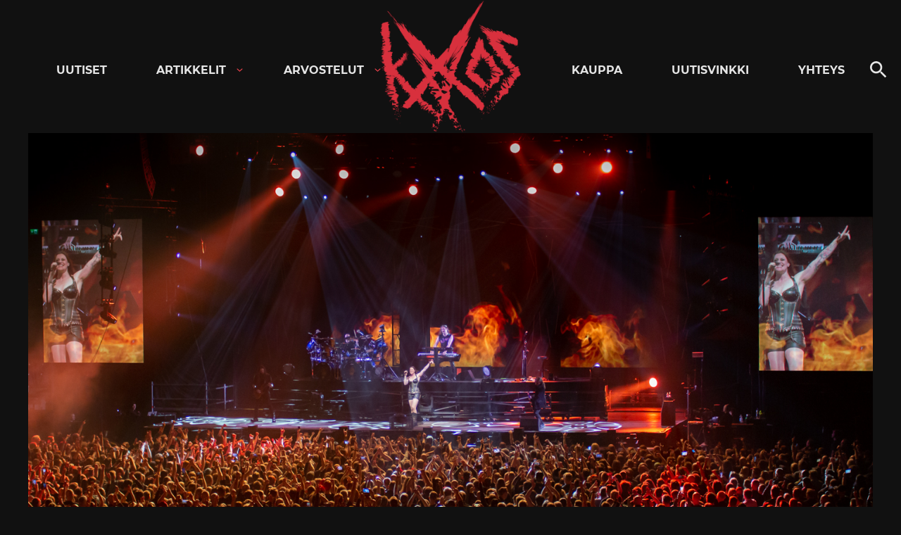

--- FILE ---
content_type: text/html; charset=utf-8
request_url: https://www.google.com/recaptcha/api2/aframe
body_size: 266
content:
<!DOCTYPE HTML><html><head><meta http-equiv="content-type" content="text/html; charset=UTF-8"></head><body><script nonce="R119-Vfa20NotkE5azOVVw">/** Anti-fraud and anti-abuse applications only. See google.com/recaptcha */ try{var clients={'sodar':'https://pagead2.googlesyndication.com/pagead/sodar?'};window.addEventListener("message",function(a){try{if(a.source===window.parent){var b=JSON.parse(a.data);var c=clients[b['id']];if(c){var d=document.createElement('img');d.src=c+b['params']+'&rc='+(localStorage.getItem("rc::a")?sessionStorage.getItem("rc::b"):"");window.document.body.appendChild(d);sessionStorage.setItem("rc::e",parseInt(sessionStorage.getItem("rc::e")||0)+1);localStorage.setItem("rc::h",'1769280830281');}}}catch(b){}});window.parent.postMessage("_grecaptcha_ready", "*");}catch(b){}</script></body></html>

--- FILE ---
content_type: application/javascript
request_url: https://lwadm.com/lw/pbjs?pid=8e32e923-a536-4e1e-b58e-67f6d53d286c
body_size: 3039
content:
/*! #2.5.1 */
!function(){"use strict";var n=["","8e32e923-a536-4e1e-b58e-67f6d53d286c","https://content.lwadm.com/prebid/8.52.2/6460c0bb-3611-469f-8638-edf83933bae3/prebid.js","pbjs","https://lwadm.com/pbjs","https://lwadm.com/analytics/view","https://lwadm.com/analytics/vr","https://lwadm.com/ad/js","https://lwadm.com/analytics/astart",1300,{"currency":{"adServerCurrency":"EUR","bidderCurrencyDefault":{"ix":"USD","improvemappnexus":"USD"},"rates":{"USD":{"EUR":0.851643672287515,"USD":1.0,"JPY":158.158746380514,"CZK":20.6583205586783,"DKK":6.36058593084654,"GBP":0.739311871912792,"HUF":325.455629364674,"PLN":3.57988417646057,"RON":4.33869868846874,"SEK":9.00229943791518,"CHF":0.790069834781128,"ISK":124.339976153977,"NOK":9.8296712655425,"TRY":43.3558167262817,"AUD":1.45665133708057,"BRL":5.28112757622211,"CAD":1.37634133878385,"CNY":6.96457162323284,"HKD":7.79773462783172,"IDR":16823.2583886902,"ILS":3.14171350706864,"INR":91.8616930676205,"KRW":1467.55237608585,"MXN":17.443025038324,"MYR":4.00553568386987,"NZD":1.69093851132686,"PHP":59.0768182592403,"SGD":1.27882813830693,"THB":31.1650485436893,"ZAR":16.1456310679612}}},"consentManagement":{"gdpr":{"cmpApi":"iab","timeout":500000,"allowAuctionWithoutConsent":true,"defaultGdprScope":true}},"userSync":{"filterSettings":{"all":{"bidders":"*","filter":"include"}},"syncsPerBidder":100,"auctionDelay":0,"aliasSyncEnabled":true,"userIds":[]},"rubicon":{"singleRequest":true,"netRevenue":false},"priceGranularity":{"buckets":[{"precision":2,"min":0.2,"max":3.0,"increment":0.01},{"precision":2,"min":3.05,"max":8.0,"increment":0.05},{"precision":2,"min":8.5,"max":20.0,"increment":0.5}]},"enableSendAllBids":false,"targetingControls":{"alwaysIncludeDeals":true},"floors":{"currency":"EUR","enforcement":{"bidAdjustment":true,"enforceJS":false}},"useBidCache":true,"bidCacheFilterFunction":function(b){return b.mediaType!=='video'},"cache":{"url":"https://prebid.adnxs.com/pbc/v1/cache","ignoreBidderCacheKey":true},"enableTIDs":true,"consistentTIDs":true,"bidderTimeout":1300},15,0,{"improvempubmatic":10.00,"improvemrubicon":14.00},{"improvempubmatic":1,"improvemrubicon":1},null,null,"lwhbim",10,0,false,[{"url":"https://content.lwadm.com/improvemedia/js/neuwo/1.8/neuwo.js","type":"js","module":"Neuwo shared","p":1}],0,"https://lwadm.com/analytics/10",0,"https://lwadm.com/lw/lwd?pid=8e32e923-a536-4e1e-b58e-67f6d53d286c",true,"",0,null,null,null,1,1,500000,0,"gam",0,"hb",0,0,[["adf","improvemadform","50"],["pubmatic","improvempubmatic","76"],["rubicon","improvemrubicon","52"],["criteo","improvemcriteo","91"],["appnexusAst","improvemappnexus","32"]],1,"https://lwadm.com/hc",0,1000,1,0,{},{"casinofriday.com":{"bl":1},"tg.casino":{"bl":1},"ninjacasino.com":{"bl":1},"coincasino.com":{"bl":1},"aurakasino.com":{"bl":1},"spinbara.com":{"bl":1},"dragonia.com":{"bl":1},"winzmedia.top":{"bl":1},"tikitaka.com":{"bl":1},"trickz.com":{"bl":1},"lynmonkel.com":{"bl":1},"mamakana.fi":{"bl":1},"slotit.com":{"bl":1},"pandaspins.com":{"bl":1},"coinpoker.com":{"bl":1},"mookie1.com":{"bl":1},"leovegas.com":{"bl":1},"bassbet.com":{"bl":1},"betinia.dk":{"bl":1},"pelaanyt.com":{"bl":1},"millioner.com":{"bl":1},"malina.com":{"bl":1},"tuplaus.com":{"bl":1},"funbet.com":{"bl":1},"1mllnr1.com":{"bl":1},"megadice.com":{"bl":1},"olybetsportsbar.com":{"bl":1},"medieragency.com":{"bl":1},"gownrz.com":{"bl":1},"betmaster.ee":{"bl":1},"fast-gas.com":{"bl":1},"olybetevents.com":{"bl":1},"cashed.com":{"bl":1},"magius.com":{"bl":1},"wildz.com":{"bl":1},"trickz11.com":{"bl":1},"casinia.com":{"bl":1},"rtbet.com":{"bl":1},"c1li7tt5ck.com":{"bl":1},"betinia.se":{"bl":1},"comeon.com":{"bl":1},"allyspin.com":{"bl":1},"betsafe.ee":{"bl":1},"onlyspins.com":{"bl":1},"alko.fi":{"bl":1},"wisho.com":{"bl":1},"winz.io":{"bl":1},"shotz.com":{"bl":1},"olybet.eu":{"bl":1},"go2winnrz.com":{"bl":1},"robocat.com":{"bl":1},"dragonslots.com":{"bl":1},"mobilebet.com":{"bl":1},"mamakana.com":{"bl":1},"unlimitedacces.net":{"bl":1},"dragonia.fi":{"bl":1},"starsplaysuomi.com":{"bl":1},"wildrobin.com":{"bl":1},"robocat2.com":{"bl":1},"betsafe.lv":{"bl":1},"metaspins.com":{"bl":1},"duelbits.com":{"bl":1},"servclick1move.com":{"bl":1},"go2tricz.com":{"bl":1},"coolbet.com":{"bl":1},"malinacasino.com":{"bl":1},"winnerz11.com":{"bl":1},"bigclash.com":{"bl":1},"dbet.com":{"bl":1},"quickwin.com":{"bl":1},"casumo.com":{"bl":1},"spinsy.com":{"bl":1},"vegashero.com":{"bl":1},"pistolo.com":{"bl":1},"legiano.com":{"bl":1},"respin.com":{"bl":1},"fatpirate.com":{"bl":1},"winnerz.com":{"bl":1},"simplecasino.com":{"bl":1},"quickcasino.se":{"bl":1},"luckyblock.com":{"bl":1},"24casino.com":{"bl":1},"gotrckz.com":{"bl":1},"epicbet.com":{"bl":1},"rootz.com":{"bl":1}},0,0,0,0,0,[],1,[],"https://lwadm.com/analytics/diag",0,["{\"name\":\"criteo\"}","{\"name\":\"id5Id\",\"params\":{\"partner\":356,\"pd\":\"/*pd*/\",,\"externalModuleUrl\":\"https://cdn.id5-sync.com/api/1.0/id5PrebidModule.js\"},\"storage\":{\"type\":\"html5\",\"name\":\"id5id\",\"expires\":90,\"refreshInSeconds\":28800}}"],0,0,0,0,"https://lwadm.com/rfr",0,0,null,0,0,0,,0,0,0,0,1,0,0,0,0,1,{},1,0,"https://lwadm.com/config"],i=[];var t,r,o={};function u(n,i,r,u,w){if(!o[n]){o[n]=!0;var a=document.createElement("script");u||(a.async=!0),a.type=r||"text/javascript",i&&(a.id=i),a.setAttribute("data-src",t),w&&w.forEach((function(n){a.setAttribute(n[0],n[1])})),a.src=n;var c=document.getElementsByTagName("script")[0];c.parentNode.insertBefore(a,c)}}window.livewrapped=window.livewrapped||function(){function n(n,i,t){for(var r=Object.getOwnPropertyNames(n),o=[],u=0;u<r.length;u++)o.push({id:i,result:t(window[r[u]][i])});return o}var i={},t=[];return{q:{},debug:function(i,t,r){n(this.q,"debug",(function(n){n(i,t,r)}))},s2sDebug:function(i){n(this.q,"s2sDbg",(function(n){n(i)}))},tamWin:function(i){n(this.q,"tamWin",(function(n){n(i)}))},tamIds:function(i){return n(this.q,"tamIds",(function(n){return n(i)}))},spFmts:{cmd:[]},sC:function(n,r,o,u){i[n]={v:r,mv:o,ck:u},t.push(n)},rC:function(n){var r=t.pop();r&&n.updateConfig(i[r].v,i[r].mv,i[r].ck)},info:function(){var i=n(this.q,"info",(function(n){return n}));return 1===i.length?i[0].result:i}}}();var w=function(n,i){var t=window.livewrapped;if(t){if(void 0!==t.ei)return t.ei;var r,o=localStorage?localStorage.getItem("lwExp"):null;if(null!=o)return t.ei=o,o;try{var u=100*Math.random(),w=0;if(n>0)return r=u<n?9999:-1,t.ei=r,r;for(var a=0;a<i.length;a++){var c=i[a];if(!c||!c.v||c.v.length<=1)return;r=-1;var f=c.v[59];if(f<1||f>=100)return;if(u>=w&&u<w+f)return t.ei=a,a;w+=f}}catch(n){return}return t.ei=r,r}}(n[76],i),a=n;w>=0&&9999!==w&&(a=i[w].v);var c,f,e,d="lwhbim",s=a[3],v=a[2];window.livewrapped.sC(d,n,i,"|102|E0B376DAF34003BB73F890F2F6EC050B"),t=d,r=s,window[r]=window[r]||{},window[r].que=window[r].que||[],u("https://content.lwadm.com/lw/js/2.5.1/lw.js"),f=v,e="pbjsls"+r,void 0!==window[r].version||window[e]||(window[e]=!0,u(f)),window["lwhbim"]=window["lwhbim"]||{cmd:[]},window["lwhbim"].load||(window["lwhbim"].load=function(n){window["lwhbim"].cmd.push((function(){window["lwhbim"].load(n)}))})}();

--- FILE ---
content_type: application/javascript; charset=utf-8
request_url: https://fundingchoicesmessages.google.com/f/AGSKWxUfmhRbaeDYmX_S9uBv4wpPNzH4KBzE8uam00nG_Pfk5U4DKT7hoZ08VFaQ0bIzmoalkgOgakFJir3R38b-VjKtqZZBw2fXg6dHNcFxeCayd3ZvLgyUtlgsPR5GAdUcwjrzwf0vwXGuc6jX2Kw0oPt-ReDriBcw5aRbX-lvDfgt5cnNuctuhvwtaz4f/_/150_500./banner_file.php?/proadvertising__player_ads_/ads9.
body_size: -1289
content:
window['ea8fb2bf-1c38-452e-aaca-b7a477c0fcc0'] = true;